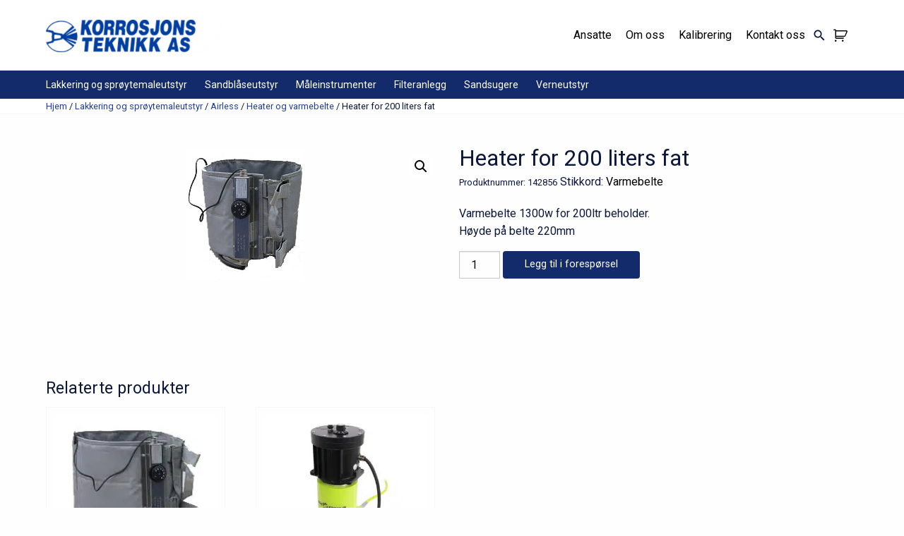

--- FILE ---
content_type: text/html; charset=UTF-8
request_url: https://korrosjonsteknikk.no/produkt/heater-for-200-liters-fat/
body_size: 17136
content:
<!DOCTYPE html>
<html lang="nb-NO">

<head>

  <meta name="viewport" content="width=device-width, initial-scale=1">

  <meta name='robots' content='index, follow, max-image-preview:large, max-snippet:-1, max-video-preview:-1' />
<script id="cookieyes"  src="https://cdn-cookieyes.com/client_data/0b0715455623cce5ac28778e/script.js"></script><link rel="preload" href="https://korrosjonsteknikk.no/wp-content/themes/korrosjonsteknikk-live/css/app.css?v=1" as="style">
<link rel="preload" href="https://korrosjonsteknikk.no/wp-content/themes/korrosjonsteknikk-live/css/changes.css?v=1" as="style">

	<!-- This site is optimized with the Yoast SEO plugin v26.8 - https://yoast.com/product/yoast-seo-wordpress/ -->
	<title>Heater for 200 liters fat | Korrosjons-Teknikk AS</title>
	<meta name="description" content="Heater for 200 liters fat | Heater og varmebelte" />
	<link rel="canonical" href="https://korrosjonsteknikk.no/produkt/heater-for-200-liters-fat/" />
	<meta property="og:locale" content="nb_NO" />
	<meta property="og:type" content="article" />
	<meta property="og:title" content="Heater for 200 liters fat | Korrosjons-Teknikk AS" />
	<meta property="og:description" content="Heater for 200 liters fat | Heater og varmebelte" />
	<meta property="og:url" content="https://korrosjonsteknikk.no/produkt/heater-for-200-liters-fat/" />
	<meta property="og:site_name" content="Korrosjons-Teknikk AS" />
	<meta property="article:modified_time" content="2024-02-01T13:17:11+00:00" />
	<meta property="og:image" content="https://korrosjonsteknikk.no/wp-content/uploads/2020/06/56070.jpg" />
	<meta property="og:image:width" content="165" />
	<meta property="og:image:height" content="186" />
	<meta property="og:image:type" content="image/jpeg" />
	<meta name="twitter:card" content="summary_large_image" />
	<meta name="twitter:label1" content="Ansl. lesetid" />
	<meta name="twitter:data1" content="1 minutt" />
	<script type="application/ld+json" class="yoast-schema-graph">{"@context":"https://schema.org","@graph":[{"@type":"WebPage","@id":"https://korrosjonsteknikk.no/produkt/heater-for-200-liters-fat/","url":"https://korrosjonsteknikk.no/produkt/heater-for-200-liters-fat/","name":"Heater for 200 liters fat | Korrosjons-Teknikk AS","isPartOf":{"@id":"https://korrosjonsteknikk.no/#website"},"primaryImageOfPage":{"@id":"https://korrosjonsteknikk.no/produkt/heater-for-200-liters-fat/#primaryimage"},"image":{"@id":"https://korrosjonsteknikk.no/produkt/heater-for-200-liters-fat/#primaryimage"},"thumbnailUrl":"https://korrosjonsteknikk.no/wp-content/uploads/2020/06/56070.jpg","datePublished":"2020-06-26T08:22:54+00:00","dateModified":"2024-02-01T13:17:11+00:00","description":"Heater for 200 liters fat | Heater og varmebelte","breadcrumb":{"@id":"https://korrosjonsteknikk.no/produkt/heater-for-200-liters-fat/#breadcrumb"},"inLanguage":"nb-NO","potentialAction":[{"@type":"ReadAction","target":["https://korrosjonsteknikk.no/produkt/heater-for-200-liters-fat/"]}]},{"@type":"ImageObject","inLanguage":"nb-NO","@id":"https://korrosjonsteknikk.no/produkt/heater-for-200-liters-fat/#primaryimage","url":"https://korrosjonsteknikk.no/wp-content/uploads/2020/06/56070.jpg","contentUrl":"https://korrosjonsteknikk.no/wp-content/uploads/2020/06/56070.jpg","width":165,"height":186},{"@type":"BreadcrumbList","@id":"https://korrosjonsteknikk.no/produkt/heater-for-200-liters-fat/#breadcrumb","itemListElement":[{"@type":"ListItem","position":1,"name":"Hjem","item":"https://korrosjonsteknikk.no/"},{"@type":"ListItem","position":2,"name":"Butikk","item":"https://korrosjonsteknikk.no/butikk/"},{"@type":"ListItem","position":3,"name":"Heater for 200 liters fat"}]},{"@type":"WebSite","@id":"https://korrosjonsteknikk.no/#website","url":"https://korrosjonsteknikk.no/","name":"Korrosjons-Teknikk AS","description":"","publisher":{"@id":"https://korrosjonsteknikk.no/#organization"},"potentialAction":[{"@type":"SearchAction","target":{"@type":"EntryPoint","urlTemplate":"https://korrosjonsteknikk.no/?s={search_term_string}"},"query-input":{"@type":"PropertyValueSpecification","valueRequired":true,"valueName":"search_term_string"}}],"inLanguage":"nb-NO"},{"@type":"Organization","@id":"https://korrosjonsteknikk.no/#organization","name":"Korrosjons-Teknikk AS","url":"https://korrosjonsteknikk.no/","logo":{"@type":"ImageObject","inLanguage":"nb-NO","@id":"https://korrosjonsteknikk.no/#/schema/logo/image/","url":"https://korrosjonsteknikk.no/wp-content/uploads/2020/01/korrlogo.png","contentUrl":"https://korrosjonsteknikk.no/wp-content/uploads/2020/01/korrlogo.png","width":1080,"height":200,"caption":"Korrosjons-Teknikk AS"},"image":{"@id":"https://korrosjonsteknikk.no/#/schema/logo/image/"}}]}</script>
	<!-- / Yoast SEO plugin. -->


<link rel="alternate" title="oEmbed (JSON)" type="application/json+oembed" href="https://korrosjonsteknikk.no/wp-json/oembed/1.0/embed?url=https%3A%2F%2Fkorrosjonsteknikk.no%2Fprodukt%2Fheater-for-200-liters-fat%2F" />
<link rel="alternate" title="oEmbed (XML)" type="text/xml+oembed" href="https://korrosjonsteknikk.no/wp-json/oembed/1.0/embed?url=https%3A%2F%2Fkorrosjonsteknikk.no%2Fprodukt%2Fheater-for-200-liters-fat%2F&#038;format=xml" />
<script type="application/ld+json">
{
    "@context": "https://schema.org",
    "@type": "Organization",
    "name": "Korrosjons-Teknikk AS",
    "url": "https://korrosjonsteknikk.no",
    "logo": "https://korrosjonsteknikk.no/wp-content/uploads/2020/01/korrlogo-348x64.png",
    "address": {
        "@type": "PostalAddress",
        "streetAddress": "Hvamsvingen 9A",
        "postalCode": "2013",
        "addressLocality": "Skjetten",
        "addressCountry": "NO"
    },
    "location": {
        "@type": "Place",
        "geo": {
            "@type": "GeoCoordinates",
            "latitude": 59.9780691,
            "longitude": 11.0021554
        },
        "address": {
            "@type": "PostalAddress",
            "streetAddress": "Hvamsvingen 9A",
            "postalCode": "2013",
            "addressLocality": "Skjetten",
            "addressCountry": "NO"
        }
    },
    "contactPoint": [
        {
            "@type": "ContactPoint",
            "telephone": "63846060",
            "contactType": "customer service",
            "areaServed": "NO",
            "availableLanguage": [
                "Norwegian",
                "English"
            ]
        },
        {
            "@type": "ContactPoint",
            "email": "mail@korrosjons-teknikk.no",
            "contactType": "customer service",
            "areaServed": "NO",
            "availableLanguage": [
                "Norwegian",
                "English"
            ]
        }
    ],
    "sameAs": [
        "https://www.facebook.com/people/Korrosjons-Teknikk-As/61583925120485/?mibextid=wwXIfr&rdid=hW0SxWUMxKuqIdEy&share_url=https%3A%2F%2Fwww.facebook.com%2Fshare%2F15namd2967%2F%3Fmibextid%3DwwXIfr%26wtsid%3Drdr_0QD3MzZ1k3T6X7RWU%26_rdr"
    ]
}
</script>
<style id='wp-img-auto-sizes-contain-inline-css' >
img:is([sizes=auto i],[sizes^="auto," i]){contain-intrinsic-size:3000px 1500px}
/*# sourceURL=wp-img-auto-sizes-contain-inline-css */
</style>
<link rel='stylesheet' id='formidable-css' href='https://korrosjonsteknikk.no/wp-content/plugins/formidable/css/formidableforms.css?ver=115843'  media='print' onload="this.media='all'" />
<noscript><link rel="stylesheet" href="https://korrosjonsteknikk.no/wp-content/plugins/formidable/css/formidableforms.css?ver=115843" media="all"></noscript><style id='wp-emoji-styles-inline-css' >

	img.wp-smiley, img.emoji {
		display: inline !important;
		border: none !important;
		box-shadow: none !important;
		height: 1em !important;
		width: 1em !important;
		margin: 0 0.07em !important;
		vertical-align: -0.1em !important;
		background: none !important;
		padding: 0 !important;
	}
/*# sourceURL=wp-emoji-styles-inline-css */
</style>
<style id='classic-theme-styles-inline-css' >
/*! This file is auto-generated */
.wp-block-button__link{color:#fff;background-color:#32373c;border-radius:9999px;box-shadow:none;text-decoration:none;padding:calc(.667em + 2px) calc(1.333em + 2px);font-size:1.125em}.wp-block-file__button{background:#32373c;color:#fff;text-decoration:none}
/*# sourceURL=/wp-includes/css/classic-themes.min.css */
</style>
<link rel='stylesheet' id='woocommerce-catalog-mode-css' href='https://korrosjonsteknikk.no/wp-content/plugins/woocommerce-catalog-mode/public/css/woocommerce-catalog-mode-public.css?ver=1.6.12'  media='all' />
<link rel='stylesheet' id='woocommerce-catalog-mode-custom-css' href='https://korrosjonsteknikk.no/wp-content/plugins/woocommerce-catalog-mode/public/css/woocommerce-catalog-mode-custom.css?ver=1.6.12'  media='all' />
<link rel='stylesheet' id='photoswipe-css' href='https://korrosjonsteknikk.no/wp-content/plugins/woocommerce/assets/css/photoswipe/photoswipe.min.css?ver=10.4.3'  media='all' />
<link rel='stylesheet' id='photoswipe-default-skin-css' href='https://korrosjonsteknikk.no/wp-content/plugins/woocommerce/assets/css/photoswipe/default-skin/default-skin.min.css?ver=10.4.3'  media='all' />
<link rel='stylesheet' id='woocommerce-layout-css' href='https://korrosjonsteknikk.no/wp-content/plugins/woocommerce/assets/css/woocommerce-layout.css?ver=10.4.3'  media='all' />
<link rel='stylesheet' id='woocommerce-smallscreen-css' href='https://korrosjonsteknikk.no/wp-content/plugins/woocommerce/assets/css/woocommerce-smallscreen.css?ver=10.4.3'  media='only screen and (max-width: 768px)' />
<link rel='stylesheet' id='woocommerce-general-css' href='https://korrosjonsteknikk.no/wp-content/plugins/woocommerce/assets/css/woocommerce.css?ver=10.4.3'  media='all' />
<style id='woocommerce-inline-inline-css' >
.woocommerce form .form-row .required { visibility: visible; }
/*# sourceURL=woocommerce-inline-inline-css */
</style>
<link rel='stylesheet' id='stylesheet-css' href='https://korrosjonsteknikk.no/wp-content/themes/korrosjonsteknikk-live/css/app.css?ver=1'  media='all' />
<link rel='stylesheet' id='changes-css' href='https://korrosjonsteknikk.no/wp-content/themes/korrosjonsteknikk-live/css/changes.css?ver=1'  media='all' />
<script  defer src="https://korrosjonsteknikk.no/wp-includes/js/jquery/jquery.min.js?ver=3.7.1" id="jquery-core-js"></script>
<script  defer src="https://korrosjonsteknikk.no/wp-includes/js/jquery/jquery-migrate.min.js?ver=3.4.1" id="jquery-migrate-js"></script>
<script  src="https://korrosjonsteknikk.no/wp-content/plugins/woocommerce/assets/js/jquery-blockui/jquery.blockUI.min.js?ver=2.7.0-wc.10.4.3" id="wc-jquery-blockui-js" defer="defer" data-wp-strategy="defer"></script>
<script  id="wc-add-to-cart-js-extra">
/* <![CDATA[ */
var wc_add_to_cart_params = {"ajax_url":"/wp-admin/admin-ajax.php","wc_ajax_url":"/?wc-ajax=%%endpoint%%","i18n_view_cart":"Vis handlekurv","cart_url":"https://korrosjonsteknikk.no/handlekurv/","is_cart":"","cart_redirect_after_add":"no"};
//# sourceURL=wc-add-to-cart-js-extra
/* ]]> */
</script>
<script  src="https://korrosjonsteknikk.no/wp-content/plugins/woocommerce/assets/js/frontend/add-to-cart.min.js?ver=10.4.3" id="wc-add-to-cart-js" defer="defer" data-wp-strategy="defer"></script>
<script  src="https://korrosjonsteknikk.no/wp-content/plugins/woocommerce/assets/js/zoom/jquery.zoom.min.js?ver=1.7.21-wc.10.4.3" id="wc-zoom-js" defer="defer" data-wp-strategy="defer"></script>
<script  src="https://korrosjonsteknikk.no/wp-content/plugins/woocommerce/assets/js/flexslider/jquery.flexslider.min.js?ver=2.7.2-wc.10.4.3" id="wc-flexslider-js" defer="defer" data-wp-strategy="defer"></script>
<script  src="https://korrosjonsteknikk.no/wp-content/plugins/woocommerce/assets/js/photoswipe/photoswipe.min.js?ver=4.1.1-wc.10.4.3" id="wc-photoswipe-js" defer="defer" data-wp-strategy="defer"></script>
<script  src="https://korrosjonsteknikk.no/wp-content/plugins/woocommerce/assets/js/photoswipe/photoswipe-ui-default.min.js?ver=4.1.1-wc.10.4.3" id="wc-photoswipe-ui-default-js" defer="defer" data-wp-strategy="defer"></script>
<script  id="wc-single-product-js-extra">
/* <![CDATA[ */
var wc_single_product_params = {"i18n_required_rating_text":"Vennligst velg en vurdering","i18n_rating_options":["1 av 5 stjerner","2 av 5 stjerner","3 av 5 stjerner","4 av 5 stjerner","5 av 5 stjerner"],"i18n_product_gallery_trigger_text":"Se bildegalleri i fullskjerm","review_rating_required":"yes","flexslider":{"rtl":false,"animation":"slide","smoothHeight":true,"directionNav":false,"controlNav":"thumbnails","slideshow":false,"animationSpeed":500,"animationLoop":false,"allowOneSlide":false},"zoom_enabled":"1","zoom_options":[],"photoswipe_enabled":"1","photoswipe_options":{"shareEl":false,"closeOnScroll":false,"history":false,"hideAnimationDuration":0,"showAnimationDuration":0},"flexslider_enabled":"1"};
//# sourceURL=wc-single-product-js-extra
/* ]]> */
</script>
<script  src="https://korrosjonsteknikk.no/wp-content/plugins/woocommerce/assets/js/frontend/single-product.min.js?ver=10.4.3" id="wc-single-product-js" defer="defer" data-wp-strategy="defer"></script>
<script  src="https://korrosjonsteknikk.no/wp-content/plugins/woocommerce/assets/js/js-cookie/js.cookie.min.js?ver=2.1.4-wc.10.4.3" id="wc-js-cookie-js" defer="defer" data-wp-strategy="defer"></script>
<script  id="woocommerce-js-extra">
/* <![CDATA[ */
var woocommerce_params = {"ajax_url":"/wp-admin/admin-ajax.php","wc_ajax_url":"/?wc-ajax=%%endpoint%%","i18n_password_show":"Vis passord","i18n_password_hide":"Skjul passord"};
//# sourceURL=woocommerce-js-extra
/* ]]> */
</script>
<script  src="https://korrosjonsteknikk.no/wp-content/plugins/woocommerce/assets/js/frontend/woocommerce.min.js?ver=10.4.3" id="woocommerce-js" defer="defer" data-wp-strategy="defer"></script>
<link rel="https://api.w.org/" href="https://korrosjonsteknikk.no/wp-json/" /><link rel="alternate" title="JSON" type="application/json" href="https://korrosjonsteknikk.no/wp-json/wp/v2/product/2278" /><link rel="EditURI" type="application/rsd+xml" title="RSD" href="https://korrosjonsteknikk.no/xmlrpc.php?rsd" />
<meta name="generator" content="WordPress 6.9" />
<meta name="generator" content="WooCommerce 10.4.3" />
<link rel='shortlink' href='https://korrosjonsteknikk.no/?p=2278' />
<meta name="generator" content="Redux 4.5.10" />	<noscript><style>.woocommerce-product-gallery{ opacity: 1 !important; }</style></noscript>
	<link rel="icon" href="https://korrosjonsteknikk.no/wp-content/uploads/2020/02/favicon.png" sizes="32x32" />
<link rel="icon" href="https://korrosjonsteknikk.no/wp-content/uploads/2020/02/favicon.png" sizes="192x192" />
<link rel="apple-touch-icon" href="https://korrosjonsteknikk.no/wp-content/uploads/2020/02/favicon.png" />
<meta name="msapplication-TileImage" content="https://korrosjonsteknikk.no/wp-content/uploads/2020/02/favicon.png" />

      <script>
      (function(i, s, o, g, r, a, m) {
        i['GoogleAnalyticsObject'] = r;
        i[r] = i[r] || function() {
          (i[r].q = i[r].q || []).push(arguments)
        }, i[r].l = 1 * new Date();
        a = s.createElement(o),
          m = s.getElementsByTagName(o)[0];
        a.async = 1;
        a.src = g;
        m.parentNode.insertBefore(a, m)
      })(window, document, 'script', '//www.google-analytics.com/analytics.js', 'ga');

      ga('create', 'UA-23979026-1', 'auto');
      ga('send', 'pageview');
    </script>
  
  
  <!-- Preconnect to external domains for faster loading -->
  <link rel="preconnect" href="https://fonts.googleapis.com">
  <link rel="preconnect" href="https://fonts.gstatic.com" crossorigin>
  <link rel="preconnect" href="https://unpkg.com">

  <!-- Defer Ionicons (load after page render) -->
  <script type="module" src="https://unpkg.com/ionicons@4.5.10-0/dist/ionicons/ionicons.esm.js" defer></script>
  <script nomodule="" src="https://unpkg.com/ionicons@4.5.10-0/dist/ionicons/ionicons.js" defer></script>

  <!-- Google Fonts with font-display swap (async loading is fine for fonts) -->
  <link href="https://fonts.googleapis.com/css?family=Roboto%7CRoboto+Condensed&display=swap" rel="stylesheet" media="print" onload="this.media='all'">
  <noscript>
    <link href="https://fonts.googleapis.com/css?family=Roboto%7CRoboto+Condensed&display=swap" rel="stylesheet">
  </noscript>

<link rel='stylesheet' id='wc-blocks-style-css' href='https://korrosjonsteknikk.no/wp-content/plugins/woocommerce/assets/client/blocks/wc-blocks.css?ver=wc-10.4.3'  media='all' />
<style id='global-styles-inline-css' >
:root{--wp--preset--aspect-ratio--square: 1;--wp--preset--aspect-ratio--4-3: 4/3;--wp--preset--aspect-ratio--3-4: 3/4;--wp--preset--aspect-ratio--3-2: 3/2;--wp--preset--aspect-ratio--2-3: 2/3;--wp--preset--aspect-ratio--16-9: 16/9;--wp--preset--aspect-ratio--9-16: 9/16;--wp--preset--color--black: #000000;--wp--preset--color--cyan-bluish-gray: #abb8c3;--wp--preset--color--white: #ffffff;--wp--preset--color--pale-pink: #f78da7;--wp--preset--color--vivid-red: #cf2e2e;--wp--preset--color--luminous-vivid-orange: #ff6900;--wp--preset--color--luminous-vivid-amber: #fcb900;--wp--preset--color--light-green-cyan: #7bdcb5;--wp--preset--color--vivid-green-cyan: #00d084;--wp--preset--color--pale-cyan-blue: #8ed1fc;--wp--preset--color--vivid-cyan-blue: #0693e3;--wp--preset--color--vivid-purple: #9b51e0;--wp--preset--gradient--vivid-cyan-blue-to-vivid-purple: linear-gradient(135deg,rgb(6,147,227) 0%,rgb(155,81,224) 100%);--wp--preset--gradient--light-green-cyan-to-vivid-green-cyan: linear-gradient(135deg,rgb(122,220,180) 0%,rgb(0,208,130) 100%);--wp--preset--gradient--luminous-vivid-amber-to-luminous-vivid-orange: linear-gradient(135deg,rgb(252,185,0) 0%,rgb(255,105,0) 100%);--wp--preset--gradient--luminous-vivid-orange-to-vivid-red: linear-gradient(135deg,rgb(255,105,0) 0%,rgb(207,46,46) 100%);--wp--preset--gradient--very-light-gray-to-cyan-bluish-gray: linear-gradient(135deg,rgb(238,238,238) 0%,rgb(169,184,195) 100%);--wp--preset--gradient--cool-to-warm-spectrum: linear-gradient(135deg,rgb(74,234,220) 0%,rgb(151,120,209) 20%,rgb(207,42,186) 40%,rgb(238,44,130) 60%,rgb(251,105,98) 80%,rgb(254,248,76) 100%);--wp--preset--gradient--blush-light-purple: linear-gradient(135deg,rgb(255,206,236) 0%,rgb(152,150,240) 100%);--wp--preset--gradient--blush-bordeaux: linear-gradient(135deg,rgb(254,205,165) 0%,rgb(254,45,45) 50%,rgb(107,0,62) 100%);--wp--preset--gradient--luminous-dusk: linear-gradient(135deg,rgb(255,203,112) 0%,rgb(199,81,192) 50%,rgb(65,88,208) 100%);--wp--preset--gradient--pale-ocean: linear-gradient(135deg,rgb(255,245,203) 0%,rgb(182,227,212) 50%,rgb(51,167,181) 100%);--wp--preset--gradient--electric-grass: linear-gradient(135deg,rgb(202,248,128) 0%,rgb(113,206,126) 100%);--wp--preset--gradient--midnight: linear-gradient(135deg,rgb(2,3,129) 0%,rgb(40,116,252) 100%);--wp--preset--font-size--small: 13px;--wp--preset--font-size--medium: 20px;--wp--preset--font-size--large: 36px;--wp--preset--font-size--x-large: 42px;--wp--preset--spacing--20: 0.44rem;--wp--preset--spacing--30: 0.67rem;--wp--preset--spacing--40: 1rem;--wp--preset--spacing--50: 1.5rem;--wp--preset--spacing--60: 2.25rem;--wp--preset--spacing--70: 3.38rem;--wp--preset--spacing--80: 5.06rem;--wp--preset--shadow--natural: 6px 6px 9px rgba(0, 0, 0, 0.2);--wp--preset--shadow--deep: 12px 12px 50px rgba(0, 0, 0, 0.4);--wp--preset--shadow--sharp: 6px 6px 0px rgba(0, 0, 0, 0.2);--wp--preset--shadow--outlined: 6px 6px 0px -3px rgb(255, 255, 255), 6px 6px rgb(0, 0, 0);--wp--preset--shadow--crisp: 6px 6px 0px rgb(0, 0, 0);}:where(.is-layout-flex){gap: 0.5em;}:where(.is-layout-grid){gap: 0.5em;}body .is-layout-flex{display: flex;}.is-layout-flex{flex-wrap: wrap;align-items: center;}.is-layout-flex > :is(*, div){margin: 0;}body .is-layout-grid{display: grid;}.is-layout-grid > :is(*, div){margin: 0;}:where(.wp-block-columns.is-layout-flex){gap: 2em;}:where(.wp-block-columns.is-layout-grid){gap: 2em;}:where(.wp-block-post-template.is-layout-flex){gap: 1.25em;}:where(.wp-block-post-template.is-layout-grid){gap: 1.25em;}.has-black-color{color: var(--wp--preset--color--black) !important;}.has-cyan-bluish-gray-color{color: var(--wp--preset--color--cyan-bluish-gray) !important;}.has-white-color{color: var(--wp--preset--color--white) !important;}.has-pale-pink-color{color: var(--wp--preset--color--pale-pink) !important;}.has-vivid-red-color{color: var(--wp--preset--color--vivid-red) !important;}.has-luminous-vivid-orange-color{color: var(--wp--preset--color--luminous-vivid-orange) !important;}.has-luminous-vivid-amber-color{color: var(--wp--preset--color--luminous-vivid-amber) !important;}.has-light-green-cyan-color{color: var(--wp--preset--color--light-green-cyan) !important;}.has-vivid-green-cyan-color{color: var(--wp--preset--color--vivid-green-cyan) !important;}.has-pale-cyan-blue-color{color: var(--wp--preset--color--pale-cyan-blue) !important;}.has-vivid-cyan-blue-color{color: var(--wp--preset--color--vivid-cyan-blue) !important;}.has-vivid-purple-color{color: var(--wp--preset--color--vivid-purple) !important;}.has-black-background-color{background-color: var(--wp--preset--color--black) !important;}.has-cyan-bluish-gray-background-color{background-color: var(--wp--preset--color--cyan-bluish-gray) !important;}.has-white-background-color{background-color: var(--wp--preset--color--white) !important;}.has-pale-pink-background-color{background-color: var(--wp--preset--color--pale-pink) !important;}.has-vivid-red-background-color{background-color: var(--wp--preset--color--vivid-red) !important;}.has-luminous-vivid-orange-background-color{background-color: var(--wp--preset--color--luminous-vivid-orange) !important;}.has-luminous-vivid-amber-background-color{background-color: var(--wp--preset--color--luminous-vivid-amber) !important;}.has-light-green-cyan-background-color{background-color: var(--wp--preset--color--light-green-cyan) !important;}.has-vivid-green-cyan-background-color{background-color: var(--wp--preset--color--vivid-green-cyan) !important;}.has-pale-cyan-blue-background-color{background-color: var(--wp--preset--color--pale-cyan-blue) !important;}.has-vivid-cyan-blue-background-color{background-color: var(--wp--preset--color--vivid-cyan-blue) !important;}.has-vivid-purple-background-color{background-color: var(--wp--preset--color--vivid-purple) !important;}.has-black-border-color{border-color: var(--wp--preset--color--black) !important;}.has-cyan-bluish-gray-border-color{border-color: var(--wp--preset--color--cyan-bluish-gray) !important;}.has-white-border-color{border-color: var(--wp--preset--color--white) !important;}.has-pale-pink-border-color{border-color: var(--wp--preset--color--pale-pink) !important;}.has-vivid-red-border-color{border-color: var(--wp--preset--color--vivid-red) !important;}.has-luminous-vivid-orange-border-color{border-color: var(--wp--preset--color--luminous-vivid-orange) !important;}.has-luminous-vivid-amber-border-color{border-color: var(--wp--preset--color--luminous-vivid-amber) !important;}.has-light-green-cyan-border-color{border-color: var(--wp--preset--color--light-green-cyan) !important;}.has-vivid-green-cyan-border-color{border-color: var(--wp--preset--color--vivid-green-cyan) !important;}.has-pale-cyan-blue-border-color{border-color: var(--wp--preset--color--pale-cyan-blue) !important;}.has-vivid-cyan-blue-border-color{border-color: var(--wp--preset--color--vivid-cyan-blue) !important;}.has-vivid-purple-border-color{border-color: var(--wp--preset--color--vivid-purple) !important;}.has-vivid-cyan-blue-to-vivid-purple-gradient-background{background: var(--wp--preset--gradient--vivid-cyan-blue-to-vivid-purple) !important;}.has-light-green-cyan-to-vivid-green-cyan-gradient-background{background: var(--wp--preset--gradient--light-green-cyan-to-vivid-green-cyan) !important;}.has-luminous-vivid-amber-to-luminous-vivid-orange-gradient-background{background: var(--wp--preset--gradient--luminous-vivid-amber-to-luminous-vivid-orange) !important;}.has-luminous-vivid-orange-to-vivid-red-gradient-background{background: var(--wp--preset--gradient--luminous-vivid-orange-to-vivid-red) !important;}.has-very-light-gray-to-cyan-bluish-gray-gradient-background{background: var(--wp--preset--gradient--very-light-gray-to-cyan-bluish-gray) !important;}.has-cool-to-warm-spectrum-gradient-background{background: var(--wp--preset--gradient--cool-to-warm-spectrum) !important;}.has-blush-light-purple-gradient-background{background: var(--wp--preset--gradient--blush-light-purple) !important;}.has-blush-bordeaux-gradient-background{background: var(--wp--preset--gradient--blush-bordeaux) !important;}.has-luminous-dusk-gradient-background{background: var(--wp--preset--gradient--luminous-dusk) !important;}.has-pale-ocean-gradient-background{background: var(--wp--preset--gradient--pale-ocean) !important;}.has-electric-grass-gradient-background{background: var(--wp--preset--gradient--electric-grass) !important;}.has-midnight-gradient-background{background: var(--wp--preset--gradient--midnight) !important;}.has-small-font-size{font-size: var(--wp--preset--font-size--small) !important;}.has-medium-font-size{font-size: var(--wp--preset--font-size--medium) !important;}.has-large-font-size{font-size: var(--wp--preset--font-size--large) !important;}.has-x-large-font-size{font-size: var(--wp--preset--font-size--x-large) !important;}
/*# sourceURL=global-styles-inline-css */
</style>
</head>

<body class="wp-singular product-template-default single single-product postid-2278 wp-custom-logo wp-theme-korrosjonsteknikk-live theme-korrosjonsteknikk-live woocommerce woocommerce-page woocommerce-no-js">

  <header id="top">
    <div class="grid-container">
      <div class="grid-x grid-padding-x">
                <div class="large-3 medium-3 small-10 cell logoC">
                      <a href="https://korrosjonsteknikk.no" class="branding">
              <img width="348" height="64" src="https://korrosjonsteknikk.no/wp-content/uploads/2020/01/korrlogo-348x64.png" class="attachment-article_thumb size-article_thumb" alt="Korrosjons-Teknikk AS logo" decoding="async" srcset="https://korrosjonsteknikk.no/wp-content/uploads/2020/01/korrlogo-348x64.png 348w, https://korrosjonsteknikk.no/wp-content/uploads/2020/01/korrlogo-300x56.png 300w, https://korrosjonsteknikk.no/wp-content/uploads/2020/01/korrlogo-600x111.png 600w, https://korrosjonsteknikk.no/wp-content/uploads/2020/01/korrlogo.png 1080w" sizes="(max-width: 348px) 100vw, 348px" />            </a>
                  </div>
        <div class="small-2 cell menutoggle">
          <div id="nav-icon3">
            <span></span>
            <span></span>
            <span></span>
            <span></span>
          </div>
                      <a class="cart-contents" href="https://korrosjonsteknikk.no/handlekurv/" title="View your shopping cart">
                          </a>
                  </div>
        <div class="large-9 medium-9 small-12 cell hidingSubmenu" id="mainNav">
          <div class="menuSearch">
            <form role="search" method="get" class="search-form" action="https://korrosjonsteknikk.no/">
              <label>
                <input type="search" class="search-field" placeholder="Søk her..." value="" name="s" title="Søk her..." />
              </label>
            </form>
          </div>

          <ul class="menyTree hide-medup"><li class="childs">
                <a href="https://korrosjonsteknikk.no/produkter/lakkering-og-sproytemaleutstyr/">Lakkering og sprøytemaleutstyr</a><a class="open"href="test.html">open</a>
                            <ul class="inner"><li><a href="https://korrosjonsteknikk.no/produkter/lakkering-og-sproytemaleutstyr/lavtrykk/">Lavtrykk</a></li><li><a href="https://korrosjonsteknikk.no/produkter/lakkering-og-sproytemaleutstyr/airmix/">Airmix</a></li><li><a href="https://korrosjonsteknikk.no/produkter/lakkering-og-sproytemaleutstyr/airless/">Airless</a></li><li><a href="https://korrosjonsteknikk.no/produkter/lakkering-og-sproytemaleutstyr/elektriske-malepumper/">Elektriske malepumper</a></li><li><a href="https://korrosjonsteknikk.no/produkter/lakkering-og-sproytemaleutstyr/2-komponent/">2-komponent</a></li><li><a href="https://korrosjonsteknikk.no/produkter/lakkering-og-sproytemaleutstyr/elektrostat/">Elektrostat</a></li><li><a href="https://korrosjonsteknikk.no/produkter/lakkering-og-sproytemaleutstyr/pulver-maskin-pistol/">Pulver maskin/pistol</a></li><li><a href="https://korrosjonsteknikk.no/produkter/lakkering-og-sproytemaleutstyr/rormalere/">Rørmalere</a></li><li><a href="https://korrosjonsteknikk.no/produkter/lakkering-og-sproytemaleutstyr/maleomrorere/">Maleomrørere</a></li><li><a href="https://korrosjonsteknikk.no/produkter/lakkering-og-sproytemaleutstyr/varmebelte/">Varmebelte</a></li><li><a href="https://korrosjonsteknikk.no/produkter/lakkering-og-sproytemaleutstyr/tynnergjenvinner/">Tynnergjenvinner</a></li><li><a href="https://korrosjonsteknikk.no/produkter/lakkering-og-sproytemaleutstyr/ultralydbad/">Ultralydbad</a></li><li><a href="https://korrosjonsteknikk.no/produkter/lakkering-og-sproytemaleutstyr/filter/">Filter for spann, lakk rom, vegg og automater</a></li><li><a href="https://korrosjonsteknikk.no/produkter/lakkering-og-sproytemaleutstyr/rekvisita-lakkering-og-sproytemaleutstyr/">Rekvisita</a></li></ul></li><li class="childs">
                <a href="https://korrosjonsteknikk.no/produkter/sandblaseutstyr/">Sandblåseutstyr</a><a class="open"href="test.html">open</a>
                            <ul class="inner"><li><a href="https://korrosjonsteknikk.no/produkter/sandblaseutstyr/utstyr-for-sandblasing/">Utstyr for sandblåsing</a></li><li><a href="https://korrosjonsteknikk.no/produkter/sandblaseutstyr/kabinetter/">Kabinetter</a></li><li><a href="https://korrosjonsteknikk.no/produkter/sandblaseutstyr/stovfri-sandblasing/">Støvfri sandblåsing</a></li><li><a href="https://korrosjonsteknikk.no/produkter/sandblaseutstyr/torbo-vatblasemaskiner/">Torbo våtblåsemaskiner</a></li><li><a href="https://korrosjonsteknikk.no/produkter/sandblaseutstyr/trykkluft/">Trykkluft</a></li><li><a href="https://korrosjonsteknikk.no/produkter/sandblaseutstyr/avfuktere/">Avfuktere</a></li><li><a href="https://korrosjonsteknikk.no/produkter/sandblaseutstyr/master-byggvarmer-bv691-225kw-diesel/">Master Byggvarmer 225kW Diesel</a></li></ul></li><li class="childs">
                <a href="https://korrosjonsteknikk.no/produkter/maleinstrumenter/">Måleinstrumenter</a><a class="open"href="test.html">open</a>
                            <ul class="inner"><li><a href="https://korrosjonsteknikk.no/produkter/maleinstrumenter/felt-inspeksjon/">Felt / inspeksjon</a></li><li><a href="https://korrosjonsteknikk.no/produkter/maleinstrumenter/laboratorium/">Laboratorium</a></li><li><a href="https://korrosjonsteknikk.no/produkter/maleinstrumenter/betong/">Betong</a></li><li><a href="https://korrosjonsteknikk.no/produkter/maleinstrumenter/kofferter/">Kofferter</a></li></ul></li><li class="childs">
                <a href="https://korrosjonsteknikk.no/produkter/filteranlegg/">Filteranlegg</a><a class="open"href="test.html">open</a>
                            <ul class="inner"><li><a href="https://korrosjonsteknikk.no/produkter/filteranlegg/mobile-filteranlegg/">Mobile filteranlegg</a></li><li><a href="https://korrosjonsteknikk.no/produkter/filteranlegg/stasjonaere-filteranlegg/">Stasjonære filteranlegg</a></li></ul></li><li class="childs">
                <a href="https://korrosjonsteknikk.no/produkter/sandsugere/">Sandsugere</a><a class="open"href="test.html">open</a>
                            <ul class="inner"><li><a href="https://korrosjonsteknikk.no/produkter/sandsugere/mobile-sandsugere/">Mobile sandsugere</a></li><li><a href="https://korrosjonsteknikk.no/produkter/sandsugere/stasjonaere-sandsugere/">Stasjonære sandsugere</a></li><li><a href="https://korrosjonsteknikk.no/produkter/sandsugere/vakuum-sandsilo/">Vakuum sandsilo</a></li><li><a href="https://korrosjonsteknikk.no/produkter/sandsugere/sugeslanger-med-tilbehor/">Sugeslanger med tilbehør</a></li></ul></li><li class="childs">
                <a href="https://korrosjonsteknikk.no/produkter/verneutstyr/">Verneutstyr</a><a class="open"href="test.html">open</a>
                            <ul class="inner"><li><a href="https://korrosjonsteknikk.no/produkter/verneutstyr/for-sandblasing/">For sandblåsing</a></li><li><a href="https://korrosjonsteknikk.no/produkter/verneutstyr/for-lakkering-sproytemaling/">For lakkering/sprøytemaling</a></li><li><a href="https://korrosjonsteknikk.no/produkter/verneutstyr/batteridrevet-pusteluftfilter/">Batteridrevet pusteluftfilter</a></li></ul></li></ul>
          <div class="menu-top-menu-container"><ul id="menu-top-menu" class="navigation"><li id="menu-item-115" class="menu-item menu-item-type-post_type menu-item-object-page menu-item-115"><a href="https://korrosjonsteknikk.no/ansatte/">Ansatte</a></li>
<li id="menu-item-114" class="menu-item menu-item-type-post_type menu-item-object-page menu-item-114"><a href="https://korrosjonsteknikk.no/om-oss/">Om oss</a></li>
<li id="menu-item-4725" class="menu-item menu-item-type-post_type menu-item-object-page menu-item-4725"><a href="https://korrosjonsteknikk.no/kalibrering/">Kalibrering</a></li>
<li id="menu-item-113" class="menu-item menu-item-type-post_type menu-item-object-page menu-item-113"><a href="https://korrosjonsteknikk.no/kontakt-oss/">Kontakt oss</a></li>
</ul></div>
                      <a class="cart-contents hide-small" href="https://korrosjonsteknikk.no/handlekurv/" title="View your shopping cart">
                          </a>
          
          <ul class="search">
            <li><ion-icon name="search" id="search"></ion-icon></li>
          </ul>
        </div>
      </div>
    </div>

  </header>


  <section class="categoryNav">
    <div class="grid-container">
      <div class="grid-x grid-padding-x">
        <div class="large-12 medium-12 small-12 cell scrollNav">

          <ul><li><a href="https://korrosjonsteknikk.no/produkter/lakkering-og-sproytemaleutstyr/">Lakkering og sprøytemaleutstyr</a><ul><li><a href="https://korrosjonsteknikk.no/produkter/lakkering-og-sproytemaleutstyr/lavtrykk/">Lavtrykk</a></li><li><a href="https://korrosjonsteknikk.no/produkter/lakkering-og-sproytemaleutstyr/airmix/">Airmix</a></li><li><a href="https://korrosjonsteknikk.no/produkter/lakkering-og-sproytemaleutstyr/airless/">Airless</a></li><li><a href="https://korrosjonsteknikk.no/produkter/lakkering-og-sproytemaleutstyr/elektriske-malepumper/">Elektriske malepumper</a></li><li><a href="https://korrosjonsteknikk.no/produkter/lakkering-og-sproytemaleutstyr/2-komponent/">2-komponent</a></li><li><a href="https://korrosjonsteknikk.no/produkter/lakkering-og-sproytemaleutstyr/elektrostat/">Elektrostat</a></li><li><a href="https://korrosjonsteknikk.no/produkter/lakkering-og-sproytemaleutstyr/pulver-maskin-pistol/">Pulver maskin/pistol</a></li><li><a href="https://korrosjonsteknikk.no/produkter/lakkering-og-sproytemaleutstyr/rormalere/">Rørmalere</a></li><li><a href="https://korrosjonsteknikk.no/produkter/lakkering-og-sproytemaleutstyr/maleomrorere/">Maleomrørere</a></li><li><a href="https://korrosjonsteknikk.no/produkter/lakkering-og-sproytemaleutstyr/varmebelte/">Varmebelte</a></li><li><a href="https://korrosjonsteknikk.no/produkter/lakkering-og-sproytemaleutstyr/tynnergjenvinner/">Tynnergjenvinner</a></li><li><a href="https://korrosjonsteknikk.no/produkter/lakkering-og-sproytemaleutstyr/ultralydbad/">Ultralydbad</a></li><li><a href="https://korrosjonsteknikk.no/produkter/lakkering-og-sproytemaleutstyr/filter/">Filter for spann, lakk rom, vegg og automater</a></li><li><a href="https://korrosjonsteknikk.no/produkter/lakkering-og-sproytemaleutstyr/rekvisita-lakkering-og-sproytemaleutstyr/">Rekvisita</a></li></ul></li><li><a href="https://korrosjonsteknikk.no/produkter/sandblaseutstyr/">Sandblåseutstyr</a><ul><li><a href="https://korrosjonsteknikk.no/produkter/sandblaseutstyr/utstyr-for-sandblasing/">Utstyr for sandblåsing</a></li><li><a href="https://korrosjonsteknikk.no/produkter/sandblaseutstyr/kabinetter/">Kabinetter</a></li><li><a href="https://korrosjonsteknikk.no/produkter/sandblaseutstyr/stovfri-sandblasing/">Støvfri sandblåsing</a></li><li><a href="https://korrosjonsteknikk.no/produkter/sandblaseutstyr/torbo-vatblasemaskiner/">Torbo våtblåsemaskiner</a></li><li><a href="https://korrosjonsteknikk.no/produkter/sandblaseutstyr/trykkluft/">Trykkluft</a></li><li><a href="https://korrosjonsteknikk.no/produkter/sandblaseutstyr/avfuktere/">Avfuktere</a></li><li><a href="https://korrosjonsteknikk.no/produkter/sandblaseutstyr/master-byggvarmer-bv691-225kw-diesel/">Master Byggvarmer 225kW Diesel</a></li></ul></li><li><a href="https://korrosjonsteknikk.no/produkter/maleinstrumenter/">Måleinstrumenter</a><ul><li><a href="https://korrosjonsteknikk.no/produkter/maleinstrumenter/felt-inspeksjon/">Felt / inspeksjon</a></li><li><a href="https://korrosjonsteknikk.no/produkter/maleinstrumenter/laboratorium/">Laboratorium</a></li><li><a href="https://korrosjonsteknikk.no/produkter/maleinstrumenter/betong/">Betong</a></li><li><a href="https://korrosjonsteknikk.no/produkter/maleinstrumenter/kofferter/">Kofferter</a></li></ul></li><li><a href="https://korrosjonsteknikk.no/produkter/filteranlegg/">Filteranlegg</a><ul><li><a href="https://korrosjonsteknikk.no/produkter/filteranlegg/mobile-filteranlegg/">Mobile filteranlegg</a></li><li><a href="https://korrosjonsteknikk.no/produkter/filteranlegg/stasjonaere-filteranlegg/">Stasjonære filteranlegg</a></li></ul></li><li><a href="https://korrosjonsteknikk.no/produkter/sandsugere/">Sandsugere</a><ul><li><a href="https://korrosjonsteknikk.no/produkter/sandsugere/mobile-sandsugere/">Mobile sandsugere</a></li><li><a href="https://korrosjonsteknikk.no/produkter/sandsugere/stasjonaere-sandsugere/">Stasjonære sandsugere</a></li><li><a href="https://korrosjonsteknikk.no/produkter/sandsugere/vakuum-sandsilo/">Vakuum sandsilo</a></li><li><a href="https://korrosjonsteknikk.no/produkter/sandsugere/sugeslanger-med-tilbehor/">Sugeslanger med tilbehør</a></li></ul></li><li><a href="https://korrosjonsteknikk.no/produkter/verneutstyr/">Verneutstyr</a><ul><li><a href="https://korrosjonsteknikk.no/produkter/verneutstyr/for-sandblasing/">For sandblåsing</a></li><li><a href="https://korrosjonsteknikk.no/produkter/verneutstyr/for-lakkering-sproytemaling/">For lakkering/sprøytemaling</a></li><li><a href="https://korrosjonsteknikk.no/produkter/verneutstyr/batteridrevet-pusteluftfilter/">Batteridrevet pusteluftfilter</a></li></ul></li></ul>
          <div class="navigation"><ul>
<li class="page_item page-item-4680 "><a href="https://korrosjonsteknikk.no/artikler/">Artikler</a></li>
<li class="page_item page-item-2"><a href="https://korrosjonsteknikk.no/">Hjem</a></li>
<li class="page_item page-item-107"><a href="https://korrosjonsteknikk.no/ansatte/">Ansatte</a></li>
<li class="page_item page-item-109"><a href="https://korrosjonsteknikk.no/om-oss/">Om oss</a></li>
<li class="page_item page-item-4722"><a href="https://korrosjonsteknikk.no/kalibrering/">Kalibrering</a></li>
<li class="page_item page-item-2996"><a href="https://korrosjonsteknikk.no/handlekurv/">Forespørsel</a></li>
<li class="page_item page-item-111"><a href="https://korrosjonsteknikk.no/kontakt-oss/">Kontakt oss</a></li>
<li class="page_item page-item-43 current_page_parent"><a href="https://korrosjonsteknikk.no/butikk/">Butikk</a></li>
<li class="page_item page-item-3"><a href="https://korrosjonsteknikk.no/personvern/">Personvernerklæring</a></li>
</ul></div>
        </div>
      </div>
    </div>
  </section>


  <div class="searchBar" id="searchBar">
    <div class="grid-container">
      <div class="grid-x grid-padding-x align-center">
        <div class="large-12 medium-12 small-12 cell">
          <form role="search" method="get" class="search-form" action="https://korrosjonsteknikk.no/">
            <label>
              <input type="search" class="search-field" placeholder="Søk her..." value="" name="s" title="Søk her..." />
            </label>
          </form>
        </div>
      </div>
    </div>
  </div>


  <div class="contentPusher">
  </div>
<section class="crumbs">
  <div class="grid-container">
    <div class="grid-x grid-padding-x align-center">
      <div class="large-12 medium-12 small-12 cell header">
        <nav class="woocommerce-breadcrumb" aria-label="Breadcrumb"><a href="https://korrosjonsteknikk.no">Hjem</a>&nbsp;&#47;&nbsp;<a href="https://korrosjonsteknikk.no/produkter/lakkering-og-sproytemaleutstyr/">Lakkering og sprøytemaleutstyr</a>&nbsp;&#47;&nbsp;<a href="https://korrosjonsteknikk.no/produkter/lakkering-og-sproytemaleutstyr/airless/">Airless</a>&nbsp;&#47;&nbsp;<a href="https://korrosjonsteknikk.no/produkter/lakkering-og-sproytemaleutstyr/airless/heatere/">Heater og varmebelte</a>&nbsp;&#47;&nbsp;Heater for 200 liters fat</nav>      </div>
    </div>
  </div>
</section>

<div id="primary" class="content-area"><main id="main" class="site-main" role="main">
<section class=" productDetail">
  <div class="grid-container">


    
      <div class="woocommerce-notices-wrapper"></div><div id="product-2278" class="product type-product post-2278 status-publish first instock product_cat-heatere product_tag-varmebelte has-post-thumbnail shipping-taxable purchasable product-type-simple">

	<div class="product-layout"><div class="woocommerce-product-gallery woocommerce-product-gallery--with-images woocommerce-product-gallery--columns-4 images" data-columns="4" style="opacity: 0; transition: opacity .25s ease-in-out;">
	<div class="woocommerce-product-gallery__wrapper">
		<div data-thumb="https://korrosjonsteknikk.no/wp-content/uploads/2020/06/56070-100x100.jpg" data-thumb-alt="Heater for 200 liters fat" data-thumb-srcset="https://korrosjonsteknikk.no/wp-content/uploads/2020/06/56070-100x100.jpg 100w, https://korrosjonsteknikk.no/wp-content/uploads/2020/06/56070-150x150.jpg 150w"  data-thumb-sizes="(max-width: 100px) 100vw, 100px" class="woocommerce-product-gallery__image"><a href="https://korrosjonsteknikk.no/wp-content/uploads/2020/06/56070.jpg"><picture class="wp-post-image" data-caption="" data-large_image="https://korrosjonsteknikk.no/wp-content/uploads/2020/06/56070.jpg" data-large_image_width="165" data-large_image_height="186" decoding="async">
<source type="image/webp" data-srcset="https://korrosjonsteknikk.no/wp-content/uploads/2020/06/56070.jpg.webp" srcset="https://korrosjonsteknikk.no/wp-content/uploads/2020/06/56070.jpg"/>
<img width="165" height="186" src="https://korrosjonsteknikk.no/wp-content/uploads/2020/06/56070.jpg" alt="Heater for 200 liters fat" data-caption="" data-src="https://korrosjonsteknikk.no/wp-content/uploads/2020/06/56070.jpg" data-large_image="https://korrosjonsteknikk.no/wp-content/uploads/2020/06/56070.jpg" data-large_image_width="165" data-large_image_height="186" decoding="async"/>
</picture>
</a></div>	</div>
</div>

	<div class="summary entry-summary">
		<h1 class="product_title entry-title">Heater for 200 liters fat</h1><div class="product_meta">

	
	
		<span class="sku_wrapper">Produktnummer: <span class="sku">142856</span></span>

	
	<span class="posted_in">Kategori: <a href="https://korrosjonsteknikk.no/produkter/lakkering-og-sproytemaleutstyr/airless/heatere/" rel="tag">Heater og varmebelte</a></span>
	<span class="tagged_as">Stikkord: <a href="https://korrosjonsteknikk.no/produkt-stikkord/varmebelte/" rel="tag">Varmebelte</a></span>
	
</div>
<p>Varmebelte 1300w  for 200ltr beholder.<br />
Høyde på belte 220mm</p>

	
	<form class="cart" action="https://korrosjonsteknikk.no/produkt/heater-for-200-liters-fat/" method="post" enctype='multipart/form-data'>
		
		<div class="quantity">
		<label class="screen-reader-text" for="quantity_69703189322c6">Heater for 200 liters fat antall</label>
	<input
		type="number"
				id="quantity_69703189322c6"
		class="input-text qty text"
		name="quantity"
		value="1"
		aria-label="Produkt antall"
				min="1"
							step="1"
			placeholder=""
			inputmode="numeric"
			autocomplete="off"
			/>
	</div>

		<button type="submit" name="add-to-cart" value="2278" class="single_add_to_cart_button button alt">Legg til i forespørsel</button>

			</form>

	
	</div>

	</div>
	<section class="related products">

					<h2>Relaterte produkter</h2>
				<ul class="products columns-4">

			
					<li class="product type-product post-2279 status-publish first instock product_cat-heatere has-post-thumbnail shipping-taxable purchasable product-type-simple">
	<a href="https://korrosjonsteknikk.no/produkt/heater-for-24-30-ltr-spann/" class="woocommerce-LoopProduct-link woocommerce-loop-product__link"><div class="archive-img-wrap"><picture class="attachment-woocommerce_thumbnail size-woocommerce_thumbnail" decoding="async" loading="lazy">
<source type="image/webp" srcset="https://korrosjonsteknikk.no/wp-content/uploads/2020/06/56071.jpg.webp"/>
<img width="176" height="170" src="https://korrosjonsteknikk.no/wp-content/uploads/2020/06/56071.jpg" alt="Heater for 24-30 ltr spann" decoding="async" loading="lazy"/>
</picture>
</div><h2 class="woocommerce-loop-product__title">Heater for 24-30 ltr spann</h2><span class="excerpt"><p>Varmebelte for 24-30 ltr spann</p></span></a><a href="/produkt/heater-for-200-liters-fat/?add-to-cart=2279" aria-describedby="woocommerce_loop_add_to_cart_link_describedby_2279" data-quantity="1" class="button product_type_simple add_to_cart_button ajax_add_to_cart" data-product_id="2279" data-product_sku="142857" aria-label="Legg i handlekurv: «Heater for 24-30 ltr spann»" rel="nofollow" data-success_message="«Heater for 24-30 ltr spann» ble lagt til i handlekurven" role="button">Legg til i forespørsel</a>	<span id="woocommerce_loop_add_to_cart_link_describedby_2279" class="screen-reader-text">
			</span>
 <a href="https://korrosjonsteknikk.no/produkt/heater-for-24-30-ltr-spann/" class="woocommerce_catalog_product_button button alt">Les mer</a>
				  </a></li>

			
					<li class="product type-product post-4033 status-publish instock product_cat-heatere has-post-thumbnail shipping-taxable purchasable product-type-variable">
	<a href="https://korrosjonsteknikk.no/produkt/4033/" class="woocommerce-LoopProduct-link woocommerce-loop-product__link"><div class="archive-img-wrap"><picture class="attachment-woocommerce_thumbnail size-woocommerce_thumbnail" decoding="async" loading="lazy">
<source type="image/webp" srcset="https://korrosjonsteknikk.no/wp-content/uploads/2020/10/heater-300x300.jpeg.webp 300w, https://korrosjonsteknikk.no/wp-content/uploads/2020/10/heater-150x150.jpeg.webp 150w, https://korrosjonsteknikk.no/wp-content/uploads/2020/10/heater-348x348.jpeg.webp 348w, https://korrosjonsteknikk.no/wp-content/uploads/2020/10/heater-600x600.jpeg.webp 600w, https://korrosjonsteknikk.no/wp-content/uploads/2020/10/heater-100x100.jpeg.webp 100w, https://korrosjonsteknikk.no/wp-content/uploads/2020/10/heater.jpeg.webp 640w" sizes="auto, (max-width: 300px) 100vw, 300px"/>
<img width="300" height="300" src="https://korrosjonsteknikk.no/wp-content/uploads/2020/10/heater-300x300.jpeg" alt="Sames Kremlin Magma 500" decoding="async" loading="lazy" srcset="https://korrosjonsteknikk.no/wp-content/uploads/2020/10/heater-300x300.jpeg 300w, https://korrosjonsteknikk.no/wp-content/uploads/2020/10/heater-150x150.jpeg 150w, https://korrosjonsteknikk.no/wp-content/uploads/2020/10/heater-348x348.jpeg 348w, https://korrosjonsteknikk.no/wp-content/uploads/2020/10/heater-600x600.jpeg 600w, https://korrosjonsteknikk.no/wp-content/uploads/2020/10/heater-100x100.jpeg 100w, https://korrosjonsteknikk.no/wp-content/uploads/2020/10/heater.jpeg 640w" sizes="auto, (max-width: 300px) 100vw, 300px"/>
</picture>
</div><h2 class="woocommerce-loop-product__title">Sames Kremlin Magma 500</h2><span class="excerpt"><p></p></span></a><a href="https://korrosjonsteknikk.no/produkt/4033/" aria-describedby="woocommerce_loop_add_to_cart_link_describedby_4033" data-quantity="1" class="button product_type_variable add_to_cart_button" data-product_id="4033" data-product_sku="" aria-label="Velg innstillinger for «Sames Kremlin Magma 500»" rel="nofollow">Legg til i forespørsel</a>	<span id="woocommerce_loop_add_to_cart_link_describedby_4033" class="screen-reader-text">
		Dette produktet har flere varianter. Alternativene kan velges på produktsiden	</span>
 <a href="https://korrosjonsteknikk.no/produkt/4033/" class="woocommerce_catalog_product_button button alt">Les mer</a>
				  </a></li>

			
		</ul>

	</section>
	</div>


      </div>

</section>

</main></div>




<footer>
  <div class="grid-container">
    <div class="grid-x grid-padding-x align-center">
      <div class="large-3 medium-3 small-12 cell">

                  <h5>Kontakt oss</h5>
          <ul>
                          <li>Telefon: <a href="tel:63846060">63846060</a></li>
            
                          <li>E-post: <a href="mailto:mail@korrosjons-teknikk.no">mail@korrosjons-teknikk.no</a></li>
                      </ul>
        
                  <br>
          <ul>
                          <li>Hvamsvingen 9A</li>
            
                          <li>2013 Skjetten</li>
            
          </ul>
        
      </div>

              <div class="large-3 medium-3 small-12 cell">
          <h5>Meny</h5>
          <div class="menu-footer-menu-container"><ul id="menu-footer-menu" class="footermenu"><li id="menu-item-152" class="menu-item menu-item-type-post_type menu-item-object-page menu-item-152"><a href="https://korrosjonsteknikk.no/ansatte/">Ansatte</a></li>
<li id="menu-item-151" class="menu-item menu-item-type-post_type menu-item-object-page menu-item-151"><a href="https://korrosjonsteknikk.no/om-oss/">Om oss</a></li>
<li id="menu-item-4724" class="menu-item menu-item-type-post_type menu-item-object-page menu-item-4724"><a href="https://korrosjonsteknikk.no/kalibrering/">Kalibrering</a></li>
<li id="menu-item-150" class="menu-item menu-item-type-post_type menu-item-object-page menu-item-150"><a href="https://korrosjonsteknikk.no/kontakt-oss/">Kontakt oss</a></li>
<li id="menu-item-154" class="menu-item menu-item-type-post_type menu-item-object-page menu-item-privacy-policy menu-item-154"><a rel="privacy-policy" href="https://korrosjonsteknikk.no/personvern/">Personvernerklæring</a></li>
</ul></div>        </div>
      
              <div class="large-3 medium-3 small-12 cell">
          <h5>Følg oss</h5>
          <a href="https://www.facebook.com/people/Korrosjons-Teknikk-As/61583925120485/?mibextid=wwXIfr&rdid=hW0SxWUMxKuqIdEy&share_url=https%3A%2F%2Fwww.facebook.com%2Fshare%2F15namd2967%2F%3Fmibextid%3DwwXIfr%26wtsid%3Drdr_0QD3MzZ1k3T6X7RWU%26_rdr" target="_blank"><ion-icon class="icon" name="logo-facebook"></ion-icon></a>                                      </div>
      
      <div class="large-3 medium-3 small-12 cell last">
                  <picture class="attachment-article_thumb size-article_thumb" loading="lazy" decoding="async">
<source type="image/webp" srcset="https://korrosjonsteknikk.no/wp-content/uploads/2020/01/korrlogo-white-348x64.png.webp 348w, https://korrosjonsteknikk.no/wp-content/uploads/2020/01/korrlogo-white-300x56.png.webp 300w" sizes="auto, (max-width: 348px) 100vw, 348px"/>
<img width="348" height="64" src="https://korrosjonsteknikk.no/wp-content/uploads/2020/01/korrlogo-white-348x64.png" alt="Korrosjons-Teknikk AS logo" loading="lazy" decoding="async" srcset="https://korrosjonsteknikk.no/wp-content/uploads/2020/01/korrlogo-white-348x64.png 348w, https://korrosjonsteknikk.no/wp-content/uploads/2020/01/korrlogo-white-300x56.png 300w, https://korrosjonsteknikk.no/wp-content/uploads/2020/01/korrlogo-white-600x111.png 600w, https://korrosjonsteknikk.no/wp-content/uploads/2020/01/korrlogo-white.png 1080w" sizes="auto, (max-width: 348px) 100vw, 348px"/>
</picture>
              </div>

    </div>
  </div>

  <div class="bottomFooter">
    Design og CMS av <a href="https://nsn.no/" target="_blank">NSN AS</a>
  </div>

</footer>

<script type="speculationrules">
{"prefetch":[{"source":"document","where":{"and":[{"href_matches":"/*"},{"not":{"href_matches":["/wp-*.php","/wp-admin/*","/wp-content/uploads/*","/wp-content/*","/wp-content/plugins/*","/wp-content/themes/korrosjonsteknikk-live/*","/*\\?(.+)"]}},{"not":{"selector_matches":"a[rel~=\"nofollow\"]"}},{"not":{"selector_matches":".no-prefetch, .no-prefetch a"}}]},"eagerness":"conservative"}]}
</script>
<script type="application/ld+json">{"@context":"https://schema.org/","@graph":[{"@context":"https://schema.org/","@type":"BreadcrumbList","itemListElement":[{"@type":"ListItem","position":1,"item":{"name":"Hjem","@id":"https://korrosjonsteknikk.no"}},{"@type":"ListItem","position":2,"item":{"name":"Lakkering og spr\u00f8ytemaleutstyr","@id":"https://korrosjonsteknikk.no/produkter/lakkering-og-sproytemaleutstyr/"}},{"@type":"ListItem","position":3,"item":{"name":"Airless","@id":"https://korrosjonsteknikk.no/produkter/lakkering-og-sproytemaleutstyr/airless/"}},{"@type":"ListItem","position":4,"item":{"name":"Heater og varmebelte","@id":"https://korrosjonsteknikk.no/produkter/lakkering-og-sproytemaleutstyr/airless/heatere/"}},{"@type":"ListItem","position":5,"item":{"name":"Heater for 200 liters fat","@id":"https://korrosjonsteknikk.no/produkt/heater-for-200-liters-fat/"}}]},{"@context":"https://schema.org/","@type":"Product","@id":"https://korrosjonsteknikk.no/produkt/heater-for-200-liters-fat/#product","name":"Heater for 200 liters fat","url":"https://korrosjonsteknikk.no/produkt/heater-for-200-liters-fat/","description":"Varmebelte 1300w  for 200ltr beholder. \r\nH\u00f8yde p\u00e5 belte 220mm","image":"https://korrosjonsteknikk.no/wp-content/uploads/2020/06/56070.jpg","sku":"142856","offers":[{"@type":"Offer","priceSpecification":[{"@type":"UnitPriceSpecification","price":"0.00","priceCurrency":"NOK","valueAddedTaxIncluded":false,"validThrough":"2027-12-31"}],"priceValidUntil":"2027-12-31","availability":"https://schema.org/InStock","url":"https://korrosjonsteknikk.no/produkt/heater-for-200-liters-fat/","seller":{"@type":"Organization","name":"Korrosjons-Teknikk AS","url":"https://korrosjonsteknikk.no"}}]}]}</script>
		<!-- Modal -->
		<div class="modal fade" id="enquiryCartModal" tabindex="-1" role="dialog" aria-labelledby="sendEnquiryCart">
			<div class="modal-dialog modal-normal" role="document">
				<div class="modal-content">
					<div class="modal-header">
						<button id="enquiryCartClose" type="button" class="button close" data-dismiss="modal" aria-label="Close"><span aria-hidden="true">&times;</span></button>
						<h4 class="modal-title" id="sendEnquiryCart">Send forespørsel</h4>
					</div>
					<div class="modal-body">
						<div class="frm_forms  with_frm_style frm_style_formidable-style" id="frm_form_3_container" >
<form enctype="multipart/form-data" method="post" class="frm-show-form  frm_js_validate " id="form_ordreliste" >
<div class="frm_form_fields ">
<fieldset>
<legend class="frm_screen_reader">Ordreliste</legend>

<div class="frm_fields_container">
<input type="hidden" name="frm_action" value="create" />
<input type="hidden" name="form_id" value="3" />
<input type="hidden" name="frm_hide_fields_3" id="frm_hide_fields_3" value="" />
<input type="hidden" name="form_key" value="ordreliste" />
<input type="hidden" name="item_meta[0]" value="" />
<input type="hidden" id="frm_submit_entry_3" name="frm_submit_entry_3" value="6de25e2a48" /><input type="hidden" name="_wp_http_referer" value="/produkt/heater-for-200-liters-fat/" /><div id="frm_field_14_container" class="frm_form_field form-field  frm_required_field frm_top_container">
    <label for="field_pvkju" id="field_pvkju_label" class="frm_primary_label">Navn
        <span class="frm_required">*</span>
    </label>
    <input type="text" id="field_pvkju" name="item_meta[14]" value=""  data-reqmsg="Dette feltet er påkrevd." aria-required="true" data-invmsg="Tekst is invalid" aria-invalid="false"  />
    
    
</div>
<div id="frm_field_15_container" class="frm_form_field form-field  frm_top_container">
    <label for="field_5ji0h" id="field_5ji0h_label" class="frm_primary_label">Firma
        <span class="frm_required"></span>
    </label>
    <input type="text" id="field_5ji0h" name="item_meta[15]" value=""  data-invmsg="Tekst is invalid" aria-invalid="false"  />
    
    
</div>
<div id="frm_field_17_container" class="frm_form_field form-field  frm_top_container">
    <label for="field_vctq8" id="field_vctq8_label" class="frm_primary_label">Adresse
        <span class="frm_required"></span>
    </label>
    <input type="text" id="field_vctq8" name="item_meta[17]" value=""  data-invmsg="Tekst is invalid" aria-invalid="false"  />
    
    
</div>
<div id="frm_field_18_container" class="frm_form_field form-field  frm_top_container frm_third">
    <label for="field_n9g0f" id="field_n9g0f_label" class="frm_primary_label">Postnummer
        <span class="frm_required"></span>
    </label>
    <input type="text" id="field_n9g0f" name="item_meta[18]" value=""  data-invmsg="Tekst is invalid" aria-invalid="false"  />
    
    
</div>
<div id="frm_field_19_container" class="frm_form_field form-field  frm_top_container frm_two_thirds">
    <label for="field_yse7k" id="field_yse7k_label" class="frm_primary_label">Sted
        <span class="frm_required"></span>
    </label>
    <input type="text" id="field_yse7k" name="item_meta[19]" value=""  data-invmsg="Tekst is invalid" aria-invalid="false"  />
    
    
</div>
<div id="frm_field_20_container" class="frm_form_field form-field  frm_required_field frm_top_container">
    <label for="field_15z9v" id="field_15z9v_label" class="frm_primary_label">Telefon
        <span class="frm_required">*</span>
    </label>
    <input type="number" id="field_15z9v" name="item_meta[20]" value=""  data-reqmsg="Dette feltet er påkrevd" aria-required="true" data-invmsg="Venligs bruk et gyldig telefonnummer" aria-invalid="false"   min="0" max="99999999" step="any"/>
    
    
</div>
<div id="frm_field_21_container" class="frm_form_field form-field  frm_required_field frm_top_container">
    <label for="field_pffqb" id="field_pffqb_label" class="frm_primary_label">E-post
        <span class="frm_required">*</span>
    </label>
    <input type="email" id="field_pffqb" name="item_meta[21]" value=""  data-reqmsg="Dette feltet er påkrevd" aria-required="true" data-invmsg="Vennligst bruk en gyldig e-postadresse" aria-invalid="false"  />
    
    
</div>
<div id="frm_field_24_container" class="frm_form_field form-field  frm_top_container">
    <label for="field_zalzm" id="field_zalzm_label" class="frm_primary_label">Produkter
        <span class="frm_required"></span>
    </label>
    <textarea name="item_meta[24]" id="field_zalzm" rows="5"  data-invmsg="Produkter is invalid" aria-invalid="false"  ></textarea>
    
    
</div>
<div id="frm_field_23_container" class="frm_form_field form-field  frm_top_container">
    <label for="field_agju" id="field_agju_label" class="frm_primary_label">Melding
        <span class="frm_required"></span>
    </label>
    <textarea name="item_meta[23]" id="field_agju" rows="5"  data-invmsg="Melding is invalid" aria-invalid="false"  ></textarea>
    
    
</div>
<div id="frm_field_25_container" class="frm_form_field form-field  frm_none_container">
    <label for="g-recaptcha-response" id="field_1a6os_label" class="frm_primary_label">reCAPTCHA
        <span class="frm_required"></span>
    </label>
    <div  id="field_1a6os" class="frm-g-recaptcha" data-sitekey="6LcJVDQaAAAAADUjReus5bOxb-eXj9cDLx8dWkaX" data-size="normal" data-theme="light"></div>
    
    
</div>
<div id="frm_field_27_container" class="frm_form_field form-field ">
	<div class="frm_submit">

<button class="frm_button_submit" type="submit"  >Send forespørsel</button>

</div>
</div>
	<input type="hidden" name="item_key" value="" />
			<div id="frm_field_28_container">
			<label for="field_lg72q" >
				If you are human, leave this field blank.			</label>
			<input  id="field_lg72q" type="text" class="frm_form_field form-field frm_verify" name="item_meta[28]" value=""  />
		</div>
		<input name="frm_state" type="hidden" value="BPq65kZqlFq3vhVTIgnrTAqzgdoweci97R71Osx4JtE=" /></div>
</fieldset>
</div>

</form>
</div>
					</div>
				</div>
			</div>
		</div>
	
<div id="photoswipe-fullscreen-dialog" class="pswp" tabindex="-1" role="dialog" aria-modal="true" aria-hidden="true" aria-label="Fullskjermsbilde">
	<div class="pswp__bg"></div>
	<div class="pswp__scroll-wrap">
		<div class="pswp__container">
			<div class="pswp__item"></div>
			<div class="pswp__item"></div>
			<div class="pswp__item"></div>
		</div>
		<div class="pswp__ui pswp__ui--hidden">
			<div class="pswp__top-bar">
				<div class="pswp__counter"></div>
				<button class="pswp__button pswp__button--zoom" aria-label="Zoom in/ut"></button>
				<button class="pswp__button pswp__button--fs" aria-label="Fullskjermvisning av/på"></button>
				<button class="pswp__button pswp__button--share" aria-label="Del"></button>
				<button class="pswp__button pswp__button--close" aria-label="Lukk (Esc)"></button>
				<div class="pswp__preloader">
					<div class="pswp__preloader__icn">
						<div class="pswp__preloader__cut">
							<div class="pswp__preloader__donut"></div>
						</div>
					</div>
				</div>
			</div>
			<div class="pswp__share-modal pswp__share-modal--hidden pswp__single-tap">
				<div class="pswp__share-tooltip"></div>
			</div>
			<button class="pswp__button pswp__button--arrow--left" aria-label="Forrige (venstrepil)"></button>
			<button class="pswp__button pswp__button--arrow--right" aria-label="Neste (høyrepil)"></button>
			<div class="pswp__caption">
				<div class="pswp__caption__center"></div>
			</div>
		</div>
	</div>
</div>
	<script >
		(function () {
			var c = document.body.className;
			c = c.replace(/woocommerce-no-js/, 'woocommerce-js');
			document.body.className = c;
		})();
	</script>
	<script  id="woocommerce-catalog-mode-js-extra">
/* <![CDATA[ */
var woocommerce_catalog_mode_options = {"skuField":"sku","productField":"product","productsField":"item_meta[24]","SKUSelector":".sku","productSelector":"[itemprop=\"name\"]","productSelectorFallback":".single-product h1","enquiryCartShowPrice":"0","enquiryCartShowSKU":"1","enquiryCartShowQuantity":"1","ajaxURL":"https://korrosjonsteknikk.no/wp-admin/admin-ajax.php"};
//# sourceURL=woocommerce-catalog-mode-js-extra
/* ]]> */
</script>
<script  src="https://korrosjonsteknikk.no/wp-content/plugins/woocommerce-catalog-mode/public/js/woocommerce-catalog-mode-public.js?ver=1.6.12" id="woocommerce-catalog-mode-js"></script>
<script  src="https://korrosjonsteknikk.no/wp-content/plugins/woocommerce-catalog-mode/public/js/bootstrap.min.js?ver=1.6.12" id="woocommerce-catalog-mode-bootstrap-js"></script>
<script  src="https://korrosjonsteknikk.no/wp-content/themes/korrosjonsteknikk-live/js/jquery.min.js?ver=1" id="customjquery-js"></script>
<script  src="https://korrosjonsteknikk.no/wp-content/themes/korrosjonsteknikk-live/js/what-input.min.js?ver=1" id="customwhat-js"></script>
<script  src="https://korrosjonsteknikk.no/wp-content/themes/korrosjonsteknikk-live/node_modules/foundation-sites/dist/js/foundation.min.js?ver=1" id="customfoundation-js"></script>
<script  src="https://korrosjonsteknikk.no/wp-content/themes/korrosjonsteknikk-live/js/jquery.flexslider-min.js?ver=1" id="customflexslider-js"></script>
<script  src="https://korrosjonsteknikk.no/wp-content/themes/korrosjonsteknikk-live/js/app.min.js?ver=2" id="customjs-js"></script>
<script  src="https://korrosjonsteknikk.no/wp-content/themes/korrosjonsteknikk-live/js/googlemaps.js?ver=2" id="customgoogle-js"></script>
<script  src="https://korrosjonsteknikk.no/wp-content/plugins/woocommerce/assets/js/sourcebuster/sourcebuster.min.js?ver=10.4.3" id="sourcebuster-js-js"></script>
<script  id="wc-order-attribution-js-extra">
/* <![CDATA[ */
var wc_order_attribution = {"params":{"lifetime":1.0e-5,"session":30,"base64":false,"ajaxurl":"https://korrosjonsteknikk.no/wp-admin/admin-ajax.php","prefix":"wc_order_attribution_","allowTracking":true},"fields":{"source_type":"current.typ","referrer":"current_add.rf","utm_campaign":"current.cmp","utm_source":"current.src","utm_medium":"current.mdm","utm_content":"current.cnt","utm_id":"current.id","utm_term":"current.trm","utm_source_platform":"current.plt","utm_creative_format":"current.fmt","utm_marketing_tactic":"current.tct","session_entry":"current_add.ep","session_start_time":"current_add.fd","session_pages":"session.pgs","session_count":"udata.vst","user_agent":"udata.uag"}};
//# sourceURL=wc-order-attribution-js-extra
/* ]]> */
</script>
<script  src="https://korrosjonsteknikk.no/wp-content/plugins/woocommerce/assets/js/frontend/order-attribution.min.js?ver=10.4.3" id="wc-order-attribution-js"></script>
<script  id="formidable-js-extra">
/* <![CDATA[ */
var frm_js = {"ajax_url":"https://korrosjonsteknikk.no/wp-admin/admin-ajax.php","images_url":"https://korrosjonsteknikk.no/wp-content/plugins/formidable/images","loading":"Loading\u2026","remove":"Fjern","offset":"4","nonce":"e12e7d9889","id":"ID","no_results":"Ingen treff","file_spam":"That file looks like Spam.","calc_error":"There is an error in the calculation in the field with key","empty_fields":"Please complete the preceding required fields before uploading a file.","focus_first_error":"1","include_alert_role":"1","include_resend_email":""};
//# sourceURL=formidable-js-extra
/* ]]> */
</script>
<script  src="https://korrosjonsteknikk.no/wp-content/plugins/formidable/js/frm.min.js?ver=6.27" id="formidable-js"></script>
<script  defer="defer" async="async" src="https://www.google.com/recaptcha/api.js?onload=frmRecaptcha&amp;render=explicit&amp;ver=3" id="captcha-api-js"></script>
<script id="wp-emoji-settings" type="application/json">
{"baseUrl":"https://s.w.org/images/core/emoji/17.0.2/72x72/","ext":".png","svgUrl":"https://s.w.org/images/core/emoji/17.0.2/svg/","svgExt":".svg","source":{"concatemoji":"https://korrosjonsteknikk.no/wp-includes/js/wp-emoji-release.min.js?ver=6.9"}}
</script>
<script type="module">
/* <![CDATA[ */
/*! This file is auto-generated */
const a=JSON.parse(document.getElementById("wp-emoji-settings").textContent),o=(window._wpemojiSettings=a,"wpEmojiSettingsSupports"),s=["flag","emoji"];function i(e){try{var t={supportTests:e,timestamp:(new Date).valueOf()};sessionStorage.setItem(o,JSON.stringify(t))}catch(e){}}function c(e,t,n){e.clearRect(0,0,e.canvas.width,e.canvas.height),e.fillText(t,0,0);t=new Uint32Array(e.getImageData(0,0,e.canvas.width,e.canvas.height).data);e.clearRect(0,0,e.canvas.width,e.canvas.height),e.fillText(n,0,0);const a=new Uint32Array(e.getImageData(0,0,e.canvas.width,e.canvas.height).data);return t.every((e,t)=>e===a[t])}function p(e,t){e.clearRect(0,0,e.canvas.width,e.canvas.height),e.fillText(t,0,0);var n=e.getImageData(16,16,1,1);for(let e=0;e<n.data.length;e++)if(0!==n.data[e])return!1;return!0}function u(e,t,n,a){switch(t){case"flag":return n(e,"\ud83c\udff3\ufe0f\u200d\u26a7\ufe0f","\ud83c\udff3\ufe0f\u200b\u26a7\ufe0f")?!1:!n(e,"\ud83c\udde8\ud83c\uddf6","\ud83c\udde8\u200b\ud83c\uddf6")&&!n(e,"\ud83c\udff4\udb40\udc67\udb40\udc62\udb40\udc65\udb40\udc6e\udb40\udc67\udb40\udc7f","\ud83c\udff4\u200b\udb40\udc67\u200b\udb40\udc62\u200b\udb40\udc65\u200b\udb40\udc6e\u200b\udb40\udc67\u200b\udb40\udc7f");case"emoji":return!a(e,"\ud83e\u1fac8")}return!1}function f(e,t,n,a){let r;const o=(r="undefined"!=typeof WorkerGlobalScope&&self instanceof WorkerGlobalScope?new OffscreenCanvas(300,150):document.createElement("canvas")).getContext("2d",{willReadFrequently:!0}),s=(o.textBaseline="top",o.font="600 32px Arial",{});return e.forEach(e=>{s[e]=t(o,e,n,a)}),s}function r(e){var t=document.createElement("script");t.src=e,t.defer=!0,document.head.appendChild(t)}a.supports={everything:!0,everythingExceptFlag:!0},new Promise(t=>{let n=function(){try{var e=JSON.parse(sessionStorage.getItem(o));if("object"==typeof e&&"number"==typeof e.timestamp&&(new Date).valueOf()<e.timestamp+604800&&"object"==typeof e.supportTests)return e.supportTests}catch(e){}return null}();if(!n){if("undefined"!=typeof Worker&&"undefined"!=typeof OffscreenCanvas&&"undefined"!=typeof URL&&URL.createObjectURL&&"undefined"!=typeof Blob)try{var e="postMessage("+f.toString()+"("+[JSON.stringify(s),u.toString(),c.toString(),p.toString()].join(",")+"));",a=new Blob([e],{type:"text/javascript"});const r=new Worker(URL.createObjectURL(a),{name:"wpTestEmojiSupports"});return void(r.onmessage=e=>{i(n=e.data),r.terminate(),t(n)})}catch(e){}i(n=f(s,u,c,p))}t(n)}).then(e=>{for(const n in e)a.supports[n]=e[n],a.supports.everything=a.supports.everything&&a.supports[n],"flag"!==n&&(a.supports.everythingExceptFlag=a.supports.everythingExceptFlag&&a.supports[n]);var t;a.supports.everythingExceptFlag=a.supports.everythingExceptFlag&&!a.supports.flag,a.supports.everything||((t=a.source||{}).concatemoji?r(t.concatemoji):t.wpemoji&&t.twemoji&&(r(t.twemoji),r(t.wpemoji)))});
//# sourceURL=https://korrosjonsteknikk.no/wp-includes/js/wp-emoji-loader.min.js
/* ]]> */
</script>
<script>
				( function() {
					const style = document.createElement( 'style' );
					style.appendChild( document.createTextNode( '#frm_field_28_container {visibility:hidden;overflow:hidden;width:0;height:0;position:absolute;}' ) );
					document.head.appendChild( style );
					document.currentScript?.remove();
				} )();
			</script>
</body>

</html>
<!--
Performance optimized by W3 Total Cache. Learn more: https://www.boldgrid.com/w3-total-cache/?utm_source=w3tc&utm_medium=footer_comment&utm_campaign=free_plugin

Object Caching 162/290 objects using Redis
Page Caching using Disk: Enhanced 
Database Caching using Redis (Request-wide modification query)

Served from: korrosjonsteknikk.no @ 2026-01-21 02:53:13 by W3 Total Cache
-->

--- FILE ---
content_type: text/css
request_url: https://korrosjonsteknikk.no/wp-content/themes/korrosjonsteknikk-live/css/changes.css?v=1
body_size: 1201
content:
.pb-accordion ul.accordion li.accordion-item a.accordion-title{font-size:inherit;-webkit-transition:background-color 0.4s;transition:background-color 0.4s}.mainContent-archive{padding-block:60px}@media screen and (max-width:768px){.mainContent-archive{padding-block:40px}}.post-entry a{display:-webkit-box;display:-ms-flexbox;display:flex;-webkit-box-orient:vertical;-webkit-box-direction:normal;-ms-flex-flow:column nowrap;flex-flow:column nowrap;text-decoration:none;color:inherit;border:1px solid #f7f7f7;-webkit-transition:background-color 0.4s;transition:background-color 0.4s;height:100%}.post-entry a:hover{background-color:#f7f7f7}.post-entry a:hover .entry-bottom .read-more:after{-webkit-transform:translateX(3px) rotate(-45deg);transform:translateX(3px) rotate(-45deg)}.post-entry a .entry-top .img-wrapper{aspect-ratio:16/9}.post-entry a .entry-top .img-wrapper img{width:100%;height:100%;-o-object-fit:cover;object-fit:cover}.post-entry a .entry-bottom{-webkit-box-flex:1;-ms-flex:1;flex:1;padding:30px 20px;display:-webkit-box;display:-ms-flexbox;display:flex;-webkit-box-orient:vertical;-webkit-box-direction:normal;-ms-flex-flow:column nowrap;flex-flow:column nowrap}.post-entry a .entry-bottom .entry-meta{font-size:14px;color:#666;margin-bottom:20px}.post-entry a .entry-bottom .entry-meta .separator{margin-inline:4px}.post-entry a .entry-bottom h3{font-size:20px}@media screen and (max-width:768px){.post-entry a .entry-bottom h3{font-size:16px}}@media screen and (max-width:768px){.post-entry a .entry-bottom p{font-size:14px}}.post-entry a .entry-bottom .read-more{margin-top:auto;padding-top:20px;display:-webkit-box;display:-ms-flexbox;display:flex;gap:5px;-webkit-box-align:center;-ms-flex-align:center;align-items:center}.post-entry a .entry-bottom .read-more:after{content:"";display:block;width:7px;height:7px;border-bottom:1px solid #000;border-right:1px solid #000;-webkit-transform:rotate(-45deg);transform:rotate(-45deg);-webkit-transition:-webkit-transform 0.4s;transition:-webkit-transform 0.4s;transition:transform 0.4s;transition:transform 0.4s,-webkit-transform 0.4s}.pagination{margin-top:60px}.pagination .nav-links{display:-webkit-box;display:-ms-flexbox;display:flex;gap:10px}@media screen and (min-width:769px){.subHeader-article{padding:40px 0}}.subHeader-article .post-meta{display:block;color:#666;margin-bottom:20px}.subHeader-article .post-meta .separator{margin-inline:5px}.latest-articles{padding-bottom:80px}.latest-articles .button-wrapper{margin-top:40px;text-align:center}.fp-section-heading{font-size:23px;text-align:center;margin-bottom:40px}.pb-articles .block-heading{font-size:23px;margin-bottom:30px}header#top #mainNav ul li{-webkit-transition:none;transition:none}header#top #mainNav ul li a{-webkit-transition:color 0.3s;transition:color 0.3s}.categoryNav{-webkit-transition:none;transition:none}.categoryNav *{-webkit-transition:none;transition:none}.categoryNav ul li a{-webkit-transition:color 0.5s ease;transition:color 0.5s ease}.products .woocommerce ul.products li.product{-webkit-transition:none;transition:none}.products .woocommerce ul.products li.product a{-webkit-transition:background-color 0.3s,color 0.3s;transition:background-color 0.3s,color 0.3s}@media screen and (max-width:768px){.products .woocommerce ul.products li.product{width:100%!important;float:none;margin-right:0}}.pb-selected-products .block-heading{font-size:23px;margin-bottom:30px}.woocommerce #content div.product div.images,.woocommerce div.product div.images,.woocommerce-page #content div.product div.images,.woocommerce-page div.product div.images{float:none;width:100%}.woocommerce #content div.product div.summary,.woocommerce div.product div.summary,.woocommerce-page #content div.product div.summary,.woocommerce-page div.product div.summary{float:none;width:100%}.woocommerce .related{float:none}.product-layout{display:-ms-grid;display:grid;-ms-grid-columns:minmax(0,1fr) 20px minmax(0,1fr);grid-template-columns:repeat(2,minmax(0,1fr));gap:20px}.product-layout .product-gallery{-ms-grid-column:1;-ms-grid-column-span:1;grid-column:1/2}.product-layout .product-summary{-ms-grid-column:2;-ms-grid-column-span:1;grid-column:2/3}@media screen and (max-width:768px){.product-layout{-ms-grid-columns:(minmax(0,1fr))[1];grid-template-columns:repeat(1,minmax(0,1fr))}}.crumbs nav.woocommerce-breadcrumb{line-height:1.7;word-wrap:normal;padding-block:10px}.crumbs nav.woocommerce-breadcrumb *{display:inline-block;word-wrap:normal}

--- FILE ---
content_type: text/plain
request_url: https://www.google-analytics.com/j/collect?v=1&_v=j102&a=1987087789&t=pageview&_s=1&dl=https%3A%2F%2Fkorrosjonsteknikk.no%2Fprodukt%2Fheater-for-200-liters-fat%2F&ul=en-us%40posix&dt=Heater%20for%20200%20liters%20fat%20%7C%20Korrosjons-Teknikk%20AS&sr=1280x720&vp=1280x720&_u=IEBAAEABAAAAACAAI~&jid=408243014&gjid=1012149924&cid=1706679708.1768960394&tid=UA-23979026-1&_gid=1154151589.1768960394&_r=1&_slc=1&z=1735878741
body_size: -451
content:
2,cG-73TGF3FVPX